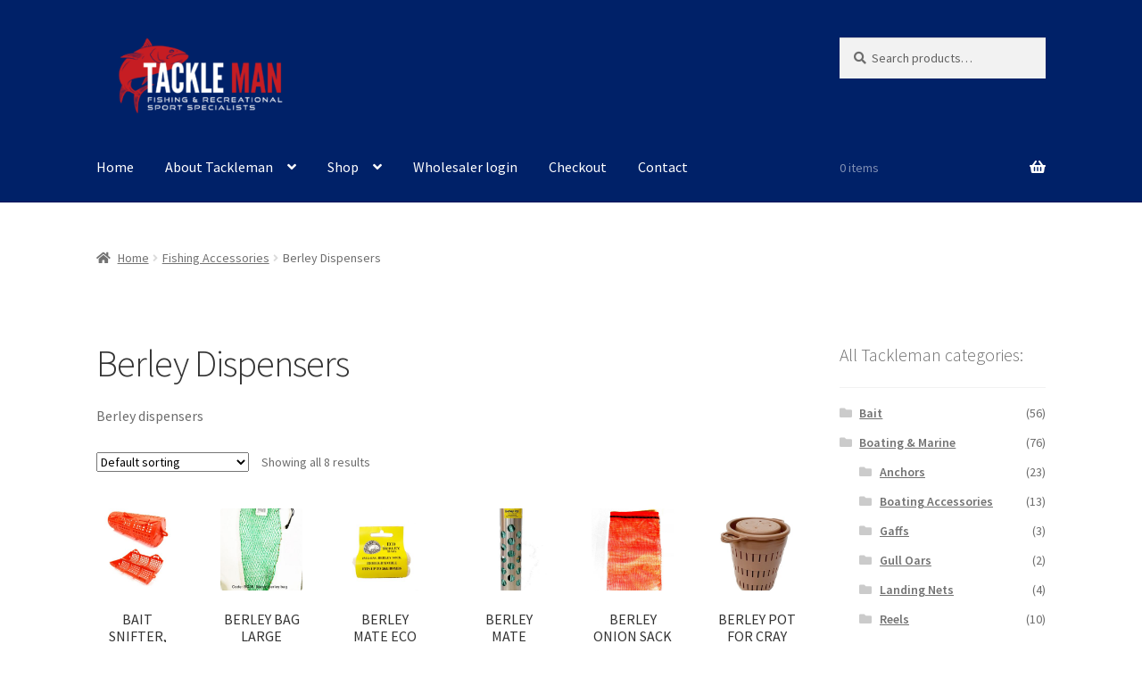

--- FILE ---
content_type: text/html; charset=UTF-8
request_url: https://tackleman.co.nz/product-category/fishing-accessories/berley-dispensers/
body_size: 14404
content:
<!doctype html>
<html lang="en-NZ">
<head>
<meta charset="UTF-8">
<meta name="viewport" content="width=device-width, initial-scale=1">
<link rel="profile" href="https://gmpg.org/xfn/11">
<link rel="pingback" href="https://tackleman.co.nz/xmlrpc.php">

<title>Berley Dispensers &#8211; Tackleman</title>
<meta name='robots' content='max-image-preview:large' />
<link rel='dns-prefetch' href='//stats.wp.com' />
<link rel='dns-prefetch' href='//fonts.googleapis.com' />
<link rel="alternate" type="application/rss+xml" title="Tackleman &raquo; Feed" href="https://tackleman.co.nz/feed/" />
<link rel="alternate" type="application/rss+xml" title="Tackleman &raquo; Comments Feed" href="https://tackleman.co.nz/comments/feed/" />
<link rel="alternate" type="application/rss+xml" title="Tackleman &raquo; Berley Dispensers Category Feed" href="https://tackleman.co.nz/product-category/fishing-accessories/berley-dispensers/feed/" />
<style>
img.wp-smiley,
img.emoji {
	display: inline !important;
	border: none !important;
	box-shadow: none !important;
	height: 1em !important;
	width: 1em !important;
	margin: 0 0.07em !important;
	vertical-align: -0.1em !important;
	background: none !important;
	padding: 0 !important;
}
</style>
	<link rel='stylesheet' id='wp-block-library-css' href='https://tackleman.co.nz/wp-includes/css/dist/block-library/style.min.css?ver=d268fd11d09279d022af0c3ccd0baa98' media='all' />
<style id='wp-block-library-theme-inline-css'>
.wp-block-audio figcaption{color:#555;font-size:13px;text-align:center}.is-dark-theme .wp-block-audio figcaption{color:hsla(0,0%,100%,.65)}.wp-block-audio{margin:0 0 1em}.wp-block-code{border:1px solid #ccc;border-radius:4px;font-family:Menlo,Consolas,monaco,monospace;padding:.8em 1em}.wp-block-embed figcaption{color:#555;font-size:13px;text-align:center}.is-dark-theme .wp-block-embed figcaption{color:hsla(0,0%,100%,.65)}.wp-block-embed{margin:0 0 1em}.blocks-gallery-caption{color:#555;font-size:13px;text-align:center}.is-dark-theme .blocks-gallery-caption{color:hsla(0,0%,100%,.65)}.wp-block-image figcaption{color:#555;font-size:13px;text-align:center}.is-dark-theme .wp-block-image figcaption{color:hsla(0,0%,100%,.65)}.wp-block-image{margin:0 0 1em}.wp-block-pullquote{border-bottom:4px solid;border-top:4px solid;color:currentColor;margin-bottom:1.75em}.wp-block-pullquote cite,.wp-block-pullquote footer,.wp-block-pullquote__citation{color:currentColor;font-size:.8125em;font-style:normal;text-transform:uppercase}.wp-block-quote{border-left:.25em solid;margin:0 0 1.75em;padding-left:1em}.wp-block-quote cite,.wp-block-quote footer{color:currentColor;font-size:.8125em;font-style:normal;position:relative}.wp-block-quote.has-text-align-right{border-left:none;border-right:.25em solid;padding-left:0;padding-right:1em}.wp-block-quote.has-text-align-center{border:none;padding-left:0}.wp-block-quote.is-large,.wp-block-quote.is-style-large,.wp-block-quote.is-style-plain{border:none}.wp-block-search .wp-block-search__label{font-weight:700}.wp-block-search__button{border:1px solid #ccc;padding:.375em .625em}:where(.wp-block-group.has-background){padding:1.25em 2.375em}.wp-block-separator.has-css-opacity{opacity:.4}.wp-block-separator{border:none;border-bottom:2px solid;margin-left:auto;margin-right:auto}.wp-block-separator.has-alpha-channel-opacity{opacity:1}.wp-block-separator:not(.is-style-wide):not(.is-style-dots){width:100px}.wp-block-separator.has-background:not(.is-style-dots){border-bottom:none;height:1px}.wp-block-separator.has-background:not(.is-style-wide):not(.is-style-dots){height:2px}.wp-block-table{margin:0 0 1em}.wp-block-table td,.wp-block-table th{word-break:normal}.wp-block-table figcaption{color:#555;font-size:13px;text-align:center}.is-dark-theme .wp-block-table figcaption{color:hsla(0,0%,100%,.65)}.wp-block-video figcaption{color:#555;font-size:13px;text-align:center}.is-dark-theme .wp-block-video figcaption{color:hsla(0,0%,100%,.65)}.wp-block-video{margin:0 0 1em}.wp-block-template-part.has-background{margin-bottom:0;margin-top:0;padding:1.25em 2.375em}
</style>
<link rel='stylesheet' id='wc-blocks-vendors-style-css' href='https://tackleman.co.nz/wp-content/plugins/woocommerce/packages/woocommerce-blocks/build/wc-blocks-vendors-style.css?ver=10.2.4' media='all' />
<link rel='stylesheet' id='wc-blocks-style-css' href='https://tackleman.co.nz/wp-content/plugins/woocommerce/packages/woocommerce-blocks/build/wc-blocks-style.css?ver=10.2.4' media='all' />
<link rel='stylesheet' id='storefront-gutenberg-blocks-css' href='https://tackleman.co.nz/wp-content/themes/storefront/assets/css/base/gutenberg-blocks.css?ver=4.4.1' media='all' />
<style id='storefront-gutenberg-blocks-inline-css'>

				.wp-block-button__link:not(.has-text-color) {
					color: #333333;
				}

				.wp-block-button__link:not(.has-text-color):hover,
				.wp-block-button__link:not(.has-text-color):focus,
				.wp-block-button__link:not(.has-text-color):active {
					color: #333333;
				}

				.wp-block-button__link:not(.has-background) {
					background-color: #eeeeee;
				}

				.wp-block-button__link:not(.has-background):hover,
				.wp-block-button__link:not(.has-background):focus,
				.wp-block-button__link:not(.has-background):active {
					border-color: #d5d5d5;
					background-color: #d5d5d5;
				}

				.wc-block-grid__products .wc-block-grid__product .wp-block-button__link {
					background-color: #eeeeee;
					border-color: #eeeeee;
					color: #333333;
				}

				.wp-block-quote footer,
				.wp-block-quote cite,
				.wp-block-quote__citation {
					color: #6d6d6d;
				}

				.wp-block-pullquote cite,
				.wp-block-pullquote footer,
				.wp-block-pullquote__citation {
					color: #6d6d6d;
				}

				.wp-block-image figcaption {
					color: #6d6d6d;
				}

				.wp-block-separator.is-style-dots::before {
					color: #333333;
				}

				.wp-block-file a.wp-block-file__button {
					color: #333333;
					background-color: #eeeeee;
					border-color: #eeeeee;
				}

				.wp-block-file a.wp-block-file__button:hover,
				.wp-block-file a.wp-block-file__button:focus,
				.wp-block-file a.wp-block-file__button:active {
					color: #333333;
					background-color: #d5d5d5;
				}

				.wp-block-code,
				.wp-block-preformatted pre {
					color: #6d6d6d;
				}

				.wp-block-table:not( .has-background ):not( .is-style-stripes ) tbody tr:nth-child(2n) td {
					background-color: #fdfdfd;
				}

				.wp-block-cover .wp-block-cover__inner-container h1:not(.has-text-color),
				.wp-block-cover .wp-block-cover__inner-container h2:not(.has-text-color),
				.wp-block-cover .wp-block-cover__inner-container h3:not(.has-text-color),
				.wp-block-cover .wp-block-cover__inner-container h4:not(.has-text-color),
				.wp-block-cover .wp-block-cover__inner-container h5:not(.has-text-color),
				.wp-block-cover .wp-block-cover__inner-container h6:not(.has-text-color) {
					color: #000000;
				}

				.wc-block-components-price-slider__range-input-progress,
				.rtl .wc-block-components-price-slider__range-input-progress {
					--range-color: #7f54b3;
				}

				/* Target only IE11 */
				@media all and (-ms-high-contrast: none), (-ms-high-contrast: active) {
					.wc-block-components-price-slider__range-input-progress {
						background: #7f54b3;
					}
				}

				.wc-block-components-button:not(.is-link) {
					background-color: #333333;
					color: #ffffff;
				}

				.wc-block-components-button:not(.is-link):hover,
				.wc-block-components-button:not(.is-link):focus,
				.wc-block-components-button:not(.is-link):active {
					background-color: #1a1a1a;
					color: #ffffff;
				}

				.wc-block-components-button:not(.is-link):disabled {
					background-color: #333333;
					color: #ffffff;
				}

				.wc-block-cart__submit-container {
					background-color: #ffffff;
				}

				.wc-block-cart__submit-container::before {
					color: rgba(220,220,220,0.5);
				}

				.wc-block-components-order-summary-item__quantity {
					background-color: #ffffff;
					border-color: #6d6d6d;
					box-shadow: 0 0 0 2px #ffffff;
					color: #6d6d6d;
				}
			
</style>
<link rel='stylesheet' id='classic-theme-styles-css' href='https://tackleman.co.nz/wp-includes/css/classic-themes.min.css?ver=d268fd11d09279d022af0c3ccd0baa98' media='all' />
<style id='global-styles-inline-css'>
body{--wp--preset--color--black: #000000;--wp--preset--color--cyan-bluish-gray: #abb8c3;--wp--preset--color--white: #ffffff;--wp--preset--color--pale-pink: #f78da7;--wp--preset--color--vivid-red: #cf2e2e;--wp--preset--color--luminous-vivid-orange: #ff6900;--wp--preset--color--luminous-vivid-amber: #fcb900;--wp--preset--color--light-green-cyan: #7bdcb5;--wp--preset--color--vivid-green-cyan: #00d084;--wp--preset--color--pale-cyan-blue: #8ed1fc;--wp--preset--color--vivid-cyan-blue: #0693e3;--wp--preset--color--vivid-purple: #9b51e0;--wp--preset--gradient--vivid-cyan-blue-to-vivid-purple: linear-gradient(135deg,rgba(6,147,227,1) 0%,rgb(155,81,224) 100%);--wp--preset--gradient--light-green-cyan-to-vivid-green-cyan: linear-gradient(135deg,rgb(122,220,180) 0%,rgb(0,208,130) 100%);--wp--preset--gradient--luminous-vivid-amber-to-luminous-vivid-orange: linear-gradient(135deg,rgba(252,185,0,1) 0%,rgba(255,105,0,1) 100%);--wp--preset--gradient--luminous-vivid-orange-to-vivid-red: linear-gradient(135deg,rgba(255,105,0,1) 0%,rgb(207,46,46) 100%);--wp--preset--gradient--very-light-gray-to-cyan-bluish-gray: linear-gradient(135deg,rgb(238,238,238) 0%,rgb(169,184,195) 100%);--wp--preset--gradient--cool-to-warm-spectrum: linear-gradient(135deg,rgb(74,234,220) 0%,rgb(151,120,209) 20%,rgb(207,42,186) 40%,rgb(238,44,130) 60%,rgb(251,105,98) 80%,rgb(254,248,76) 100%);--wp--preset--gradient--blush-light-purple: linear-gradient(135deg,rgb(255,206,236) 0%,rgb(152,150,240) 100%);--wp--preset--gradient--blush-bordeaux: linear-gradient(135deg,rgb(254,205,165) 0%,rgb(254,45,45) 50%,rgb(107,0,62) 100%);--wp--preset--gradient--luminous-dusk: linear-gradient(135deg,rgb(255,203,112) 0%,rgb(199,81,192) 50%,rgb(65,88,208) 100%);--wp--preset--gradient--pale-ocean: linear-gradient(135deg,rgb(255,245,203) 0%,rgb(182,227,212) 50%,rgb(51,167,181) 100%);--wp--preset--gradient--electric-grass: linear-gradient(135deg,rgb(202,248,128) 0%,rgb(113,206,126) 100%);--wp--preset--gradient--midnight: linear-gradient(135deg,rgb(2,3,129) 0%,rgb(40,116,252) 100%);--wp--preset--duotone--dark-grayscale: url('#wp-duotone-dark-grayscale');--wp--preset--duotone--grayscale: url('#wp-duotone-grayscale');--wp--preset--duotone--purple-yellow: url('#wp-duotone-purple-yellow');--wp--preset--duotone--blue-red: url('#wp-duotone-blue-red');--wp--preset--duotone--midnight: url('#wp-duotone-midnight');--wp--preset--duotone--magenta-yellow: url('#wp-duotone-magenta-yellow');--wp--preset--duotone--purple-green: url('#wp-duotone-purple-green');--wp--preset--duotone--blue-orange: url('#wp-duotone-blue-orange');--wp--preset--font-size--small: 14px;--wp--preset--font-size--medium: 23px;--wp--preset--font-size--large: 26px;--wp--preset--font-size--x-large: 42px;--wp--preset--font-size--normal: 16px;--wp--preset--font-size--huge: 37px;--wp--preset--spacing--20: 0.44rem;--wp--preset--spacing--30: 0.67rem;--wp--preset--spacing--40: 1rem;--wp--preset--spacing--50: 1.5rem;--wp--preset--spacing--60: 2.25rem;--wp--preset--spacing--70: 3.38rem;--wp--preset--spacing--80: 5.06rem;--wp--preset--shadow--natural: 6px 6px 9px rgba(0, 0, 0, 0.2);--wp--preset--shadow--deep: 12px 12px 50px rgba(0, 0, 0, 0.4);--wp--preset--shadow--sharp: 6px 6px 0px rgba(0, 0, 0, 0.2);--wp--preset--shadow--outlined: 6px 6px 0px -3px rgba(255, 255, 255, 1), 6px 6px rgba(0, 0, 0, 1);--wp--preset--shadow--crisp: 6px 6px 0px rgba(0, 0, 0, 1);}:where(.is-layout-flex){gap: 0.5em;}body .is-layout-flow > .alignleft{float: left;margin-inline-start: 0;margin-inline-end: 2em;}body .is-layout-flow > .alignright{float: right;margin-inline-start: 2em;margin-inline-end: 0;}body .is-layout-flow > .aligncenter{margin-left: auto !important;margin-right: auto !important;}body .is-layout-constrained > .alignleft{float: left;margin-inline-start: 0;margin-inline-end: 2em;}body .is-layout-constrained > .alignright{float: right;margin-inline-start: 2em;margin-inline-end: 0;}body .is-layout-constrained > .aligncenter{margin-left: auto !important;margin-right: auto !important;}body .is-layout-constrained > :where(:not(.alignleft):not(.alignright):not(.alignfull)){max-width: var(--wp--style--global--content-size);margin-left: auto !important;margin-right: auto !important;}body .is-layout-constrained > .alignwide{max-width: var(--wp--style--global--wide-size);}body .is-layout-flex{display: flex;}body .is-layout-flex{flex-wrap: wrap;align-items: center;}body .is-layout-flex > *{margin: 0;}:where(.wp-block-columns.is-layout-flex){gap: 2em;}.has-black-color{color: var(--wp--preset--color--black) !important;}.has-cyan-bluish-gray-color{color: var(--wp--preset--color--cyan-bluish-gray) !important;}.has-white-color{color: var(--wp--preset--color--white) !important;}.has-pale-pink-color{color: var(--wp--preset--color--pale-pink) !important;}.has-vivid-red-color{color: var(--wp--preset--color--vivid-red) !important;}.has-luminous-vivid-orange-color{color: var(--wp--preset--color--luminous-vivid-orange) !important;}.has-luminous-vivid-amber-color{color: var(--wp--preset--color--luminous-vivid-amber) !important;}.has-light-green-cyan-color{color: var(--wp--preset--color--light-green-cyan) !important;}.has-vivid-green-cyan-color{color: var(--wp--preset--color--vivid-green-cyan) !important;}.has-pale-cyan-blue-color{color: var(--wp--preset--color--pale-cyan-blue) !important;}.has-vivid-cyan-blue-color{color: var(--wp--preset--color--vivid-cyan-blue) !important;}.has-vivid-purple-color{color: var(--wp--preset--color--vivid-purple) !important;}.has-black-background-color{background-color: var(--wp--preset--color--black) !important;}.has-cyan-bluish-gray-background-color{background-color: var(--wp--preset--color--cyan-bluish-gray) !important;}.has-white-background-color{background-color: var(--wp--preset--color--white) !important;}.has-pale-pink-background-color{background-color: var(--wp--preset--color--pale-pink) !important;}.has-vivid-red-background-color{background-color: var(--wp--preset--color--vivid-red) !important;}.has-luminous-vivid-orange-background-color{background-color: var(--wp--preset--color--luminous-vivid-orange) !important;}.has-luminous-vivid-amber-background-color{background-color: var(--wp--preset--color--luminous-vivid-amber) !important;}.has-light-green-cyan-background-color{background-color: var(--wp--preset--color--light-green-cyan) !important;}.has-vivid-green-cyan-background-color{background-color: var(--wp--preset--color--vivid-green-cyan) !important;}.has-pale-cyan-blue-background-color{background-color: var(--wp--preset--color--pale-cyan-blue) !important;}.has-vivid-cyan-blue-background-color{background-color: var(--wp--preset--color--vivid-cyan-blue) !important;}.has-vivid-purple-background-color{background-color: var(--wp--preset--color--vivid-purple) !important;}.has-black-border-color{border-color: var(--wp--preset--color--black) !important;}.has-cyan-bluish-gray-border-color{border-color: var(--wp--preset--color--cyan-bluish-gray) !important;}.has-white-border-color{border-color: var(--wp--preset--color--white) !important;}.has-pale-pink-border-color{border-color: var(--wp--preset--color--pale-pink) !important;}.has-vivid-red-border-color{border-color: var(--wp--preset--color--vivid-red) !important;}.has-luminous-vivid-orange-border-color{border-color: var(--wp--preset--color--luminous-vivid-orange) !important;}.has-luminous-vivid-amber-border-color{border-color: var(--wp--preset--color--luminous-vivid-amber) !important;}.has-light-green-cyan-border-color{border-color: var(--wp--preset--color--light-green-cyan) !important;}.has-vivid-green-cyan-border-color{border-color: var(--wp--preset--color--vivid-green-cyan) !important;}.has-pale-cyan-blue-border-color{border-color: var(--wp--preset--color--pale-cyan-blue) !important;}.has-vivid-cyan-blue-border-color{border-color: var(--wp--preset--color--vivid-cyan-blue) !important;}.has-vivid-purple-border-color{border-color: var(--wp--preset--color--vivid-purple) !important;}.has-vivid-cyan-blue-to-vivid-purple-gradient-background{background: var(--wp--preset--gradient--vivid-cyan-blue-to-vivid-purple) !important;}.has-light-green-cyan-to-vivid-green-cyan-gradient-background{background: var(--wp--preset--gradient--light-green-cyan-to-vivid-green-cyan) !important;}.has-luminous-vivid-amber-to-luminous-vivid-orange-gradient-background{background: var(--wp--preset--gradient--luminous-vivid-amber-to-luminous-vivid-orange) !important;}.has-luminous-vivid-orange-to-vivid-red-gradient-background{background: var(--wp--preset--gradient--luminous-vivid-orange-to-vivid-red) !important;}.has-very-light-gray-to-cyan-bluish-gray-gradient-background{background: var(--wp--preset--gradient--very-light-gray-to-cyan-bluish-gray) !important;}.has-cool-to-warm-spectrum-gradient-background{background: var(--wp--preset--gradient--cool-to-warm-spectrum) !important;}.has-blush-light-purple-gradient-background{background: var(--wp--preset--gradient--blush-light-purple) !important;}.has-blush-bordeaux-gradient-background{background: var(--wp--preset--gradient--blush-bordeaux) !important;}.has-luminous-dusk-gradient-background{background: var(--wp--preset--gradient--luminous-dusk) !important;}.has-pale-ocean-gradient-background{background: var(--wp--preset--gradient--pale-ocean) !important;}.has-electric-grass-gradient-background{background: var(--wp--preset--gradient--electric-grass) !important;}.has-midnight-gradient-background{background: var(--wp--preset--gradient--midnight) !important;}.has-small-font-size{font-size: var(--wp--preset--font-size--small) !important;}.has-medium-font-size{font-size: var(--wp--preset--font-size--medium) !important;}.has-large-font-size{font-size: var(--wp--preset--font-size--large) !important;}.has-x-large-font-size{font-size: var(--wp--preset--font-size--x-large) !important;}
.wp-block-navigation a:where(:not(.wp-element-button)){color: inherit;}
:where(.wp-block-columns.is-layout-flex){gap: 2em;}
.wp-block-pullquote{font-size: 1.5em;line-height: 1.6;}
</style>
<link rel='stylesheet' id='pop_up-css' href='https://tackleman.co.nz/wp-content/plugins/hide-price-until-login/assets/css/pop_up.css?ver=d268fd11d09279d022af0c3ccd0baa98' media='all' />
<style id='woocommerce-inline-inline-css'>
.woocommerce form .form-row .required { visibility: visible; }
</style>
<link rel='stylesheet' id='storefront-style-css' href='https://tackleman.co.nz/wp-content/themes/storefront/style.css?ver=4.4.1' media='all' />
<style id='storefront-style-inline-css'>

			.main-navigation ul li a,
			.site-title a,
			ul.menu li a,
			.site-branding h1 a,
			button.menu-toggle,
			button.menu-toggle:hover,
			.handheld-navigation .dropdown-toggle {
				color: #ffffff;
			}

			button.menu-toggle,
			button.menu-toggle:hover {
				border-color: #ffffff;
			}

			.main-navigation ul li a:hover,
			.main-navigation ul li:hover > a,
			.site-title a:hover,
			.site-header ul.menu li.current-menu-item > a {
				color: #ffffff;
			}

			table:not( .has-background ) th {
				background-color: #f8f8f8;
			}

			table:not( .has-background ) tbody td {
				background-color: #fdfdfd;
			}

			table:not( .has-background ) tbody tr:nth-child(2n) td,
			fieldset,
			fieldset legend {
				background-color: #fbfbfb;
			}

			.site-header,
			.secondary-navigation ul ul,
			.main-navigation ul.menu > li.menu-item-has-children:after,
			.secondary-navigation ul.menu ul,
			.storefront-handheld-footer-bar,
			.storefront-handheld-footer-bar ul li > a,
			.storefront-handheld-footer-bar ul li.search .site-search,
			button.menu-toggle,
			button.menu-toggle:hover {
				background-color: #002168;
			}

			p.site-description,
			.site-header,
			.storefront-handheld-footer-bar {
				color: #ffffff;
			}

			button.menu-toggle:after,
			button.menu-toggle:before,
			button.menu-toggle span:before {
				background-color: #ffffff;
			}

			h1, h2, h3, h4, h5, h6, .wc-block-grid__product-title {
				color: #333333;
			}

			.widget h1 {
				border-bottom-color: #333333;
			}

			body,
			.secondary-navigation a {
				color: #6d6d6d;
			}

			.widget-area .widget a,
			.hentry .entry-header .posted-on a,
			.hentry .entry-header .post-author a,
			.hentry .entry-header .post-comments a,
			.hentry .entry-header .byline a {
				color: #727272;
			}

			a {
				color: #7f54b3;
			}

			a:focus,
			button:focus,
			.button.alt:focus,
			input:focus,
			textarea:focus,
			input[type="button"]:focus,
			input[type="reset"]:focus,
			input[type="submit"]:focus,
			input[type="email"]:focus,
			input[type="tel"]:focus,
			input[type="url"]:focus,
			input[type="password"]:focus,
			input[type="search"]:focus {
				outline-color: #7f54b3;
			}

			button, input[type="button"], input[type="reset"], input[type="submit"], .button, .widget a.button {
				background-color: #eeeeee;
				border-color: #eeeeee;
				color: #333333;
			}

			button:hover, input[type="button"]:hover, input[type="reset"]:hover, input[type="submit"]:hover, .button:hover, .widget a.button:hover {
				background-color: #d5d5d5;
				border-color: #d5d5d5;
				color: #333333;
			}

			button.alt, input[type="button"].alt, input[type="reset"].alt, input[type="submit"].alt, .button.alt, .widget-area .widget a.button.alt {
				background-color: #333333;
				border-color: #333333;
				color: #ffffff;
			}

			button.alt:hover, input[type="button"].alt:hover, input[type="reset"].alt:hover, input[type="submit"].alt:hover, .button.alt:hover, .widget-area .widget a.button.alt:hover {
				background-color: #1a1a1a;
				border-color: #1a1a1a;
				color: #ffffff;
			}

			.pagination .page-numbers li .page-numbers.current {
				background-color: #e6e6e6;
				color: #636363;
			}

			#comments .comment-list .comment-content .comment-text {
				background-color: #f8f8f8;
			}

			.site-footer {
				background-color: #8e8e8e;
				color: #ffffff;
			}

			.site-footer a:not(.button):not(.components-button) {
				color: #ffffff;
			}

			.site-footer .storefront-handheld-footer-bar a:not(.button):not(.components-button) {
				color: #ffffff;
			}

			.site-footer h1, .site-footer h2, .site-footer h3, .site-footer h4, .site-footer h5, .site-footer h6, .site-footer .widget .widget-title, .site-footer .widget .widgettitle {
				color: #ffffff;
			}

			.page-template-template-homepage.has-post-thumbnail .type-page.has-post-thumbnail .entry-title {
				color: #000000;
			}

			.page-template-template-homepage.has-post-thumbnail .type-page.has-post-thumbnail .entry-content {
				color: #000000;
			}

			@media screen and ( min-width: 768px ) {
				.secondary-navigation ul.menu a:hover {
					color: #ffffff;
				}

				.secondary-navigation ul.menu a {
					color: #ffffff;
				}

				.main-navigation ul.menu ul.sub-menu,
				.main-navigation ul.nav-menu ul.children {
					background-color: #001259;
				}

				.site-header {
					border-bottom-color: #001259;
				}
			}
</style>
<link rel='stylesheet' id='storefront-icons-css' href='https://tackleman.co.nz/wp-content/themes/storefront/assets/css/base/icons.css?ver=4.4.1' media='all' />
<link rel='stylesheet' id='storefront-fonts-css' href='https://fonts.googleapis.com/css?family=Source+Sans+Pro%3A400%2C300%2C300italic%2C400italic%2C600%2C700%2C900&#038;subset=latin%2Clatin-ext&#038;ver=4.4.1' media='all' />
<link rel='stylesheet' id='storefront-woocommerce-style-css' href='https://tackleman.co.nz/wp-content/themes/storefront/assets/css/woocommerce/woocommerce.css?ver=4.4.1' media='all' />
<style id='storefront-woocommerce-style-inline-css'>
@font-face {
				font-family: star;
				src: url(https://tackleman.co.nz/wp-content/plugins/woocommerce/assets/fonts/star.eot);
				src:
					url(https://tackleman.co.nz/wp-content/plugins/woocommerce/assets/fonts/star.eot?#iefix) format("embedded-opentype"),
					url(https://tackleman.co.nz/wp-content/plugins/woocommerce/assets/fonts/star.woff) format("woff"),
					url(https://tackleman.co.nz/wp-content/plugins/woocommerce/assets/fonts/star.ttf) format("truetype"),
					url(https://tackleman.co.nz/wp-content/plugins/woocommerce/assets/fonts/star.svg#star) format("svg");
				font-weight: 400;
				font-style: normal;
			}
			@font-face {
				font-family: WooCommerce;
				src: url(https://tackleman.co.nz/wp-content/plugins/woocommerce/assets/fonts/WooCommerce.eot);
				src:
					url(https://tackleman.co.nz/wp-content/plugins/woocommerce/assets/fonts/WooCommerce.eot?#iefix) format("embedded-opentype"),
					url(https://tackleman.co.nz/wp-content/plugins/woocommerce/assets/fonts/WooCommerce.woff) format("woff"),
					url(https://tackleman.co.nz/wp-content/plugins/woocommerce/assets/fonts/WooCommerce.ttf) format("truetype"),
					url(https://tackleman.co.nz/wp-content/plugins/woocommerce/assets/fonts/WooCommerce.svg#WooCommerce) format("svg");
				font-weight: 400;
				font-style: normal;
			}

			a.cart-contents,
			.site-header-cart .widget_shopping_cart a {
				color: #ffffff;
			}

			a.cart-contents:hover,
			.site-header-cart .widget_shopping_cart a:hover,
			.site-header-cart:hover > li > a {
				color: #ffffff;
			}

			table.cart td.product-remove,
			table.cart td.actions {
				border-top-color: #ffffff;
			}

			.storefront-handheld-footer-bar ul li.cart .count {
				background-color: #ffffff;
				color: #002168;
				border-color: #002168;
			}

			.woocommerce-tabs ul.tabs li.active a,
			ul.products li.product .price,
			.onsale,
			.wc-block-grid__product-onsale,
			.widget_search form:before,
			.widget_product_search form:before {
				color: #6d6d6d;
			}

			.woocommerce-breadcrumb a,
			a.woocommerce-review-link,
			.product_meta a {
				color: #727272;
			}

			.wc-block-grid__product-onsale,
			.onsale {
				border-color: #6d6d6d;
			}

			.star-rating span:before,
			.quantity .plus, .quantity .minus,
			p.stars a:hover:after,
			p.stars a:after,
			.star-rating span:before,
			#payment .payment_methods li input[type=radio]:first-child:checked+label:before {
				color: #7f54b3;
			}

			.widget_price_filter .ui-slider .ui-slider-range,
			.widget_price_filter .ui-slider .ui-slider-handle {
				background-color: #7f54b3;
			}

			.order_details {
				background-color: #f8f8f8;
			}

			.order_details > li {
				border-bottom: 1px dotted #e3e3e3;
			}

			.order_details:before,
			.order_details:after {
				background: -webkit-linear-gradient(transparent 0,transparent 0),-webkit-linear-gradient(135deg,#f8f8f8 33.33%,transparent 33.33%),-webkit-linear-gradient(45deg,#f8f8f8 33.33%,transparent 33.33%)
			}

			#order_review {
				background-color: #ffffff;
			}

			#payment .payment_methods > li .payment_box,
			#payment .place-order {
				background-color: #fafafa;
			}

			#payment .payment_methods > li:not(.woocommerce-notice) {
				background-color: #f5f5f5;
			}

			#payment .payment_methods > li:not(.woocommerce-notice):hover {
				background-color: #f0f0f0;
			}

			.woocommerce-pagination .page-numbers li .page-numbers.current {
				background-color: #e6e6e6;
				color: #636363;
			}

			.wc-block-grid__product-onsale,
			.onsale,
			.woocommerce-pagination .page-numbers li .page-numbers:not(.current) {
				color: #6d6d6d;
			}

			p.stars a:before,
			p.stars a:hover~a:before,
			p.stars.selected a.active~a:before {
				color: #6d6d6d;
			}

			p.stars.selected a.active:before,
			p.stars:hover a:before,
			p.stars.selected a:not(.active):before,
			p.stars.selected a.active:before {
				color: #7f54b3;
			}

			.single-product div.product .woocommerce-product-gallery .woocommerce-product-gallery__trigger {
				background-color: #eeeeee;
				color: #333333;
			}

			.single-product div.product .woocommerce-product-gallery .woocommerce-product-gallery__trigger:hover {
				background-color: #d5d5d5;
				border-color: #d5d5d5;
				color: #333333;
			}

			.button.added_to_cart:focus,
			.button.wc-forward:focus {
				outline-color: #7f54b3;
			}

			.added_to_cart,
			.site-header-cart .widget_shopping_cart a.button,
			.wc-block-grid__products .wc-block-grid__product .wp-block-button__link {
				background-color: #eeeeee;
				border-color: #eeeeee;
				color: #333333;
			}

			.added_to_cart:hover,
			.site-header-cart .widget_shopping_cart a.button:hover,
			.wc-block-grid__products .wc-block-grid__product .wp-block-button__link:hover {
				background-color: #d5d5d5;
				border-color: #d5d5d5;
				color: #333333;
			}

			.added_to_cart.alt, .added_to_cart, .widget a.button.checkout {
				background-color: #333333;
				border-color: #333333;
				color: #ffffff;
			}

			.added_to_cart.alt:hover, .added_to_cart:hover, .widget a.button.checkout:hover {
				background-color: #1a1a1a;
				border-color: #1a1a1a;
				color: #ffffff;
			}

			.button.loading {
				color: #eeeeee;
			}

			.button.loading:hover {
				background-color: #eeeeee;
			}

			.button.loading:after {
				color: #333333;
			}

			@media screen and ( min-width: 768px ) {
				.site-header-cart .widget_shopping_cart,
				.site-header .product_list_widget li .quantity {
					color: #ffffff;
				}

				.site-header-cart .widget_shopping_cart .buttons,
				.site-header-cart .widget_shopping_cart .total {
					background-color: #00175e;
				}

				.site-header-cart .widget_shopping_cart {
					background-color: #001259;
				}
			}
				.storefront-product-pagination a {
					color: #6d6d6d;
					background-color: #ffffff;
				}
				.storefront-sticky-add-to-cart {
					color: #6d6d6d;
					background-color: #ffffff;
				}

				.storefront-sticky-add-to-cart a:not(.button) {
					color: #ffffff;
				}
</style>
<style id='rocket-lazyload-inline-css'>
.rll-youtube-player{position:relative;padding-bottom:56.23%;height:0;overflow:hidden;max-width:100%;}.rll-youtube-player:focus-within{outline: 2px solid currentColor;outline-offset: 5px;}.rll-youtube-player iframe{position:absolute;top:0;left:0;width:100%;height:100%;z-index:100;background:0 0}.rll-youtube-player img{bottom:0;display:block;left:0;margin:auto;max-width:100%;width:100%;position:absolute;right:0;top:0;border:none;height:auto;-webkit-transition:.4s all;-moz-transition:.4s all;transition:.4s all}.rll-youtube-player img:hover{-webkit-filter:brightness(75%)}.rll-youtube-player .play{height:100%;width:100%;left:0;top:0;position:absolute;background:url(https://tackleman.co.nz/wp-content/plugins/wp-rocket/assets/img/youtube.png) no-repeat center;background-color: transparent !important;cursor:pointer;border:none;}.wp-embed-responsive .wp-has-aspect-ratio .rll-youtube-player{position:absolute;padding-bottom:0;width:100%;height:100%;top:0;bottom:0;left:0;right:0}
</style>
<script src='https://tackleman.co.nz/wp-includes/js/dist/vendor/wp-polyfill-inert.min.js?ver=3.1.2' id='wp-polyfill-inert-js'></script>
<script src='https://tackleman.co.nz/wp-includes/js/dist/vendor/regenerator-runtime.min.js?ver=0.13.11' id='regenerator-runtime-js'></script>
<script src='https://tackleman.co.nz/wp-includes/js/dist/vendor/wp-polyfill.min.js?ver=3.15.0' id='wp-polyfill-js'></script>
<script src='https://tackleman.co.nz/wp-includes/js/dist/hooks.min.js?ver=4169d3cf8e8d95a3d6d5' id='wp-hooks-js'></script>
<script src='https://stats.wp.com/w.js?ver=202604' id='woo-tracks-js'></script>
<script src='https://tackleman.co.nz/wp-includes/js/jquery/jquery.min.js?ver=3.6.4' id='jquery-core-js'></script>
<script src='https://tackleman.co.nz/wp-includes/js/jquery/jquery-migrate.min.js?ver=3.4.0' id='jquery-migrate-js'></script>
<link rel="https://api.w.org/" href="https://tackleman.co.nz/wp-json/" /><link rel="alternate" type="application/json" href="https://tackleman.co.nz/wp-json/wp/v2/product_cat/32" /><link rel="EditURI" type="application/rsd+xml" title="RSD" href="https://tackleman.co.nz/xmlrpc.php?rsd" />
	<noscript><style>.woocommerce-product-gallery{ opacity: 1 !important; }</style></noscript>
			<style id="wp-custom-css">
			.site-branding .logo  {
	width: 400px;
}		</style>
		<noscript><style id="rocket-lazyload-nojs-css">.rll-youtube-player, [data-lazy-src]{display:none !important;}</style></noscript></head>

<body data-rsssl=1 class="archive tax-product_cat term-berley-dispensers term-32 wp-custom-logo wp-embed-responsive theme-storefront woocommerce woocommerce-page woocommerce-no-js storefront-align-wide right-sidebar woocommerce-active">

<svg xmlns="http://www.w3.org/2000/svg" viewBox="0 0 0 0" width="0" height="0" focusable="false" role="none" style="visibility: hidden; position: absolute; left: -9999px; overflow: hidden;" ><defs><filter id="wp-duotone-dark-grayscale"><feColorMatrix color-interpolation-filters="sRGB" type="matrix" values=" .299 .587 .114 0 0 .299 .587 .114 0 0 .299 .587 .114 0 0 .299 .587 .114 0 0 " /><feComponentTransfer color-interpolation-filters="sRGB" ><feFuncR type="table" tableValues="0 0.49803921568627" /><feFuncG type="table" tableValues="0 0.49803921568627" /><feFuncB type="table" tableValues="0 0.49803921568627" /><feFuncA type="table" tableValues="1 1" /></feComponentTransfer><feComposite in2="SourceGraphic" operator="in" /></filter></defs></svg><svg xmlns="http://www.w3.org/2000/svg" viewBox="0 0 0 0" width="0" height="0" focusable="false" role="none" style="visibility: hidden; position: absolute; left: -9999px; overflow: hidden;" ><defs><filter id="wp-duotone-grayscale"><feColorMatrix color-interpolation-filters="sRGB" type="matrix" values=" .299 .587 .114 0 0 .299 .587 .114 0 0 .299 .587 .114 0 0 .299 .587 .114 0 0 " /><feComponentTransfer color-interpolation-filters="sRGB" ><feFuncR type="table" tableValues="0 1" /><feFuncG type="table" tableValues="0 1" /><feFuncB type="table" tableValues="0 1" /><feFuncA type="table" tableValues="1 1" /></feComponentTransfer><feComposite in2="SourceGraphic" operator="in" /></filter></defs></svg><svg xmlns="http://www.w3.org/2000/svg" viewBox="0 0 0 0" width="0" height="0" focusable="false" role="none" style="visibility: hidden; position: absolute; left: -9999px; overflow: hidden;" ><defs><filter id="wp-duotone-purple-yellow"><feColorMatrix color-interpolation-filters="sRGB" type="matrix" values=" .299 .587 .114 0 0 .299 .587 .114 0 0 .299 .587 .114 0 0 .299 .587 .114 0 0 " /><feComponentTransfer color-interpolation-filters="sRGB" ><feFuncR type="table" tableValues="0.54901960784314 0.98823529411765" /><feFuncG type="table" tableValues="0 1" /><feFuncB type="table" tableValues="0.71764705882353 0.25490196078431" /><feFuncA type="table" tableValues="1 1" /></feComponentTransfer><feComposite in2="SourceGraphic" operator="in" /></filter></defs></svg><svg xmlns="http://www.w3.org/2000/svg" viewBox="0 0 0 0" width="0" height="0" focusable="false" role="none" style="visibility: hidden; position: absolute; left: -9999px; overflow: hidden;" ><defs><filter id="wp-duotone-blue-red"><feColorMatrix color-interpolation-filters="sRGB" type="matrix" values=" .299 .587 .114 0 0 .299 .587 .114 0 0 .299 .587 .114 0 0 .299 .587 .114 0 0 " /><feComponentTransfer color-interpolation-filters="sRGB" ><feFuncR type="table" tableValues="0 1" /><feFuncG type="table" tableValues="0 0.27843137254902" /><feFuncB type="table" tableValues="0.5921568627451 0.27843137254902" /><feFuncA type="table" tableValues="1 1" /></feComponentTransfer><feComposite in2="SourceGraphic" operator="in" /></filter></defs></svg><svg xmlns="http://www.w3.org/2000/svg" viewBox="0 0 0 0" width="0" height="0" focusable="false" role="none" style="visibility: hidden; position: absolute; left: -9999px; overflow: hidden;" ><defs><filter id="wp-duotone-midnight"><feColorMatrix color-interpolation-filters="sRGB" type="matrix" values=" .299 .587 .114 0 0 .299 .587 .114 0 0 .299 .587 .114 0 0 .299 .587 .114 0 0 " /><feComponentTransfer color-interpolation-filters="sRGB" ><feFuncR type="table" tableValues="0 0" /><feFuncG type="table" tableValues="0 0.64705882352941" /><feFuncB type="table" tableValues="0 1" /><feFuncA type="table" tableValues="1 1" /></feComponentTransfer><feComposite in2="SourceGraphic" operator="in" /></filter></defs></svg><svg xmlns="http://www.w3.org/2000/svg" viewBox="0 0 0 0" width="0" height="0" focusable="false" role="none" style="visibility: hidden; position: absolute; left: -9999px; overflow: hidden;" ><defs><filter id="wp-duotone-magenta-yellow"><feColorMatrix color-interpolation-filters="sRGB" type="matrix" values=" .299 .587 .114 0 0 .299 .587 .114 0 0 .299 .587 .114 0 0 .299 .587 .114 0 0 " /><feComponentTransfer color-interpolation-filters="sRGB" ><feFuncR type="table" tableValues="0.78039215686275 1" /><feFuncG type="table" tableValues="0 0.94901960784314" /><feFuncB type="table" tableValues="0.35294117647059 0.47058823529412" /><feFuncA type="table" tableValues="1 1" /></feComponentTransfer><feComposite in2="SourceGraphic" operator="in" /></filter></defs></svg><svg xmlns="http://www.w3.org/2000/svg" viewBox="0 0 0 0" width="0" height="0" focusable="false" role="none" style="visibility: hidden; position: absolute; left: -9999px; overflow: hidden;" ><defs><filter id="wp-duotone-purple-green"><feColorMatrix color-interpolation-filters="sRGB" type="matrix" values=" .299 .587 .114 0 0 .299 .587 .114 0 0 .299 .587 .114 0 0 .299 .587 .114 0 0 " /><feComponentTransfer color-interpolation-filters="sRGB" ><feFuncR type="table" tableValues="0.65098039215686 0.40392156862745" /><feFuncG type="table" tableValues="0 1" /><feFuncB type="table" tableValues="0.44705882352941 0.4" /><feFuncA type="table" tableValues="1 1" /></feComponentTransfer><feComposite in2="SourceGraphic" operator="in" /></filter></defs></svg><svg xmlns="http://www.w3.org/2000/svg" viewBox="0 0 0 0" width="0" height="0" focusable="false" role="none" style="visibility: hidden; position: absolute; left: -9999px; overflow: hidden;" ><defs><filter id="wp-duotone-blue-orange"><feColorMatrix color-interpolation-filters="sRGB" type="matrix" values=" .299 .587 .114 0 0 .299 .587 .114 0 0 .299 .587 .114 0 0 .299 .587 .114 0 0 " /><feComponentTransfer color-interpolation-filters="sRGB" ><feFuncR type="table" tableValues="0.098039215686275 1" /><feFuncG type="table" tableValues="0 0.66274509803922" /><feFuncB type="table" tableValues="0.84705882352941 0.41960784313725" /><feFuncA type="table" tableValues="1 1" /></feComponentTransfer><feComposite in2="SourceGraphic" operator="in" /></filter></defs></svg>

<div id="page" class="hfeed site">
	
	<header id="masthead" class="site-header" role="banner" style="">

		<div class="col-full">		<a class="skip-link screen-reader-text" href="#site-navigation">Skip to navigation</a>
		<a class="skip-link screen-reader-text" href="#content">Skip to content</a>
				<div class="site-branding">
			<a href="https://tackleman.co.nz/" class="custom-logo-link" rel="home"><img width="298" height="110" src="data:image/svg+xml,%3Csvg%20xmlns='http://www.w3.org/2000/svg'%20viewBox='0%200%20298%20110'%3E%3C/svg%3E" class="custom-logo" alt="Tackleman" decoding="async" data-lazy-src="https://tackleman.co.nz/wp-content/uploads/2018/11/cropped-Tackleman_logo_byline_reverse.png" /><noscript><img width="298" height="110" src="https://tackleman.co.nz/wp-content/uploads/2018/11/cropped-Tackleman_logo_byline_reverse.png" class="custom-logo" alt="Tackleman" decoding="async" /></noscript></a>		</div>
					<div class="site-search">
				<div class="widget woocommerce widget_product_search"><form role="search" method="get" class="woocommerce-product-search" action="https://tackleman.co.nz/">
	<label class="screen-reader-text" for="woocommerce-product-search-field-0">Search for:</label>
	<input type="search" id="woocommerce-product-search-field-0" class="search-field" placeholder="Search products&hellip;" value="" name="s" />
	<button type="submit" value="Search" class="">Search</button>
	<input type="hidden" name="post_type" value="product" />
</form>
</div>			</div>
			</div><div class="storefront-primary-navigation"><div class="col-full">		<nav id="site-navigation" class="main-navigation" role="navigation" aria-label="Primary Navigation">
		<button id="site-navigation-menu-toggle" class="menu-toggle" aria-controls="site-navigation" aria-expanded="false"><span>Menu</span></button>
			<div class="primary-navigation"><ul id="menu-main-menu" class="menu"><li id="menu-item-4172" class="menu-item menu-item-type-custom menu-item-object-custom menu-item-4172"><a href="/">Home</a></li>
<li id="menu-item-4168" class="menu-item menu-item-type-post_type menu-item-object-page menu-item-has-children menu-item-4168"><a href="https://tackleman.co.nz/about-us/">About Tackleman</a>
<ul class="sub-menu">
	<li id="menu-item-4968" class="menu-item menu-item-type-post_type menu-item-object-page menu-item-4968"><a href="https://tackleman.co.nz/find-a-retailer/">Find a retailer</a></li>
</ul>
</li>
<li id="menu-item-4171" class="menu-item menu-item-type-post_type menu-item-object-page menu-item-home menu-item-has-children menu-item-4171"><a href="https://tackleman.co.nz/">Shop</a>
<ul class="sub-menu">
	<li id="menu-item-4466" class="menu-item menu-item-type-post_type menu-item-object-page menu-item-home menu-item-4466"><a href="https://tackleman.co.nz/">All (60 categories)</a></li>
	<li id="menu-item-4986" class="menu-item menu-item-type-taxonomy menu-item-object-product_cat current-product_cat-ancestor menu-item-4986"><a href="https://tackleman.co.nz/product-category/fishing-accessories/">Fishing Accessories</a></li>
	<li id="menu-item-4987" class="menu-item menu-item-type-taxonomy menu-item-object-product_cat menu-item-4987"><a href="https://tackleman.co.nz/product-category/fishing-line/">Fishing Line</a></li>
	<li id="menu-item-4988" class="menu-item menu-item-type-taxonomy menu-item-object-product_cat menu-item-4988"><a href="https://tackleman.co.nz/product-category/diving/">Diving</a></li>
	<li id="menu-item-4989" class="menu-item menu-item-type-taxonomy menu-item-object-product_cat menu-item-4989"><a href="https://tackleman.co.nz/product-category/boating-marine/">Boating &amp; Marine</a></li>
	<li id="menu-item-4990" class="menu-item menu-item-type-taxonomy menu-item-object-product_cat menu-item-4990"><a href="https://tackleman.co.nz/product-category/rigs/">Rigs</a></li>
	<li id="menu-item-4991" class="menu-item menu-item-type-taxonomy menu-item-object-product_cat menu-item-4991"><a href="https://tackleman.co.nz/product-category/sinkers/">Sinkers</a></li>
	<li id="menu-item-4992" class="menu-item menu-item-type-taxonomy menu-item-object-product_cat menu-item-4992"><a href="https://tackleman.co.nz/product-category/terminal-tackle/">Terminal Tackle</a></li>
	<li id="menu-item-4993" class="menu-item menu-item-type-taxonomy menu-item-object-product_cat menu-item-4993"><a href="https://tackleman.co.nz/product-category/bait/">Bait</a></li>
</ul>
</li>
<li id="menu-item-9647" class="menu-item menu-item-type-custom menu-item-object-custom menu-item-9647"><a href="https://tackleman.store.unleashedsoftware.com/login">Wholesaler login</a></li>
<li id="menu-item-4170" class="menu-item menu-item-type-post_type menu-item-object-page menu-item-4170"><a href="https://tackleman.co.nz/checkout/">Checkout</a></li>
<li id="menu-item-4167" class="menu-item menu-item-type-post_type menu-item-object-page menu-item-4167"><a href="https://tackleman.co.nz/contact/">Contact</a></li>
</ul></div><div class="handheld-navigation"><ul id="menu-main-menu-1" class="menu"><li class="menu-item menu-item-type-custom menu-item-object-custom menu-item-4172"><a href="/">Home</a></li>
<li class="menu-item menu-item-type-post_type menu-item-object-page menu-item-has-children menu-item-4168"><a href="https://tackleman.co.nz/about-us/">About Tackleman</a>
<ul class="sub-menu">
	<li class="menu-item menu-item-type-post_type menu-item-object-page menu-item-4968"><a href="https://tackleman.co.nz/find-a-retailer/">Find a retailer</a></li>
</ul>
</li>
<li class="menu-item menu-item-type-post_type menu-item-object-page menu-item-home menu-item-has-children menu-item-4171"><a href="https://tackleman.co.nz/">Shop</a>
<ul class="sub-menu">
	<li class="menu-item menu-item-type-post_type menu-item-object-page menu-item-home menu-item-4466"><a href="https://tackleman.co.nz/">All (60 categories)</a></li>
	<li class="menu-item menu-item-type-taxonomy menu-item-object-product_cat current-product_cat-ancestor menu-item-4986"><a href="https://tackleman.co.nz/product-category/fishing-accessories/">Fishing Accessories</a></li>
	<li class="menu-item menu-item-type-taxonomy menu-item-object-product_cat menu-item-4987"><a href="https://tackleman.co.nz/product-category/fishing-line/">Fishing Line</a></li>
	<li class="menu-item menu-item-type-taxonomy menu-item-object-product_cat menu-item-4988"><a href="https://tackleman.co.nz/product-category/diving/">Diving</a></li>
	<li class="menu-item menu-item-type-taxonomy menu-item-object-product_cat menu-item-4989"><a href="https://tackleman.co.nz/product-category/boating-marine/">Boating &amp; Marine</a></li>
	<li class="menu-item menu-item-type-taxonomy menu-item-object-product_cat menu-item-4990"><a href="https://tackleman.co.nz/product-category/rigs/">Rigs</a></li>
	<li class="menu-item menu-item-type-taxonomy menu-item-object-product_cat menu-item-4991"><a href="https://tackleman.co.nz/product-category/sinkers/">Sinkers</a></li>
	<li class="menu-item menu-item-type-taxonomy menu-item-object-product_cat menu-item-4992"><a href="https://tackleman.co.nz/product-category/terminal-tackle/">Terminal Tackle</a></li>
	<li class="menu-item menu-item-type-taxonomy menu-item-object-product_cat menu-item-4993"><a href="https://tackleman.co.nz/product-category/bait/">Bait</a></li>
</ul>
</li>
<li class="menu-item menu-item-type-custom menu-item-object-custom menu-item-9647"><a href="https://tackleman.store.unleashedsoftware.com/login">Wholesaler login</a></li>
<li class="menu-item menu-item-type-post_type menu-item-object-page menu-item-4170"><a href="https://tackleman.co.nz/checkout/">Checkout</a></li>
<li class="menu-item menu-item-type-post_type menu-item-object-page menu-item-4167"><a href="https://tackleman.co.nz/contact/">Contact</a></li>
</ul></div>		</nav><!-- #site-navigation -->
				<ul id="site-header-cart" class="site-header-cart menu">
			<li class="">
							<a class="cart-contents" href="https://tackleman.co.nz/cart/" title="View your shopping cart">
								 <span class="count">0 items</span>
			</a>
					</li>
			<li>
				<div class="widget woocommerce widget_shopping_cart"><div class="widget_shopping_cart_content"></div></div>			</li>
		</ul>
			</div></div>
	</header><!-- #masthead -->

			<div class="header-widget-region" role="complementary">
			<div class="col-full">
				<div id="text-2" class="widget widget_text">			<div class="textwidget"></div>
		</div>			</div>
		</div>
			<div class="storefront-breadcrumb"><div class="col-full"><nav class="woocommerce-breadcrumb" aria-label="breadcrumbs"><a href="https://tackleman.co.nz">Home</a><span class="breadcrumb-separator"> / </span><a href="https://tackleman.co.nz/product-category/fishing-accessories/">Fishing Accessories</a><span class="breadcrumb-separator"> / </span>Berley Dispensers</nav></div></div>
	<div id="content" class="site-content" tabindex="-1">
		<div class="col-full">

		<div class="woocommerce"></div>		<div id="primary" class="content-area">
			<main id="main" class="site-main" role="main">
		<header class="woocommerce-products-header">
			<h1 class="woocommerce-products-header__title page-title">Berley Dispensers</h1>
	
	<div class="term-description"><p>Berley dispensers</p>
</div></header>
<div class="storefront-sorting"><div class="woocommerce-notices-wrapper"></div><form class="woocommerce-ordering" method="get">
	<select name="orderby" class="orderby" aria-label="Shop order">
					<option value="menu_order"  selected='selected'>Default sorting</option>
					<option value="popularity" >Sort by popularity</option>
					<option value="date" >Sort by latest</option>
					<option value="price" >Sort by price: low to high</option>
					<option value="price-desc" >Sort by price: high to low</option>
			</select>
	<input type="hidden" name="paged" value="1" />
	</form>
<p class="woocommerce-result-count">
	Showing all 8 results</p>
</div><ul class="products columns-6">
<li class="product type-product post-326 status-publish first instock product_cat-berley-dispensers product_cat-top-sellers has-post-thumbnail taxable shipping-taxable purchasable product-type-simple">
	<a href="https://tackleman.co.nz/product/performance-bait-snifter-orange/" class="woocommerce-LoopProduct-link woocommerce-loop-product__link"><img width="324" height="324" src="data:image/svg+xml,%3Csvg%20xmlns='http://www.w3.org/2000/svg'%20viewBox='0%200%20324%20324'%3E%3C/svg%3E" class="attachment-woocommerce_thumbnail size-woocommerce_thumbnail" alt="" decoding="async" data-lazy-srcset="https://tackleman.co.nz/wp-content/uploads/2018/03/Burley_Dispanser-324x324.jpg 324w, https://tackleman.co.nz/wp-content/uploads/2018/03/Burley_Dispanser-150x150.jpg 150w, https://tackleman.co.nz/wp-content/uploads/2018/03/Burley_Dispanser-300x300.jpg 300w, https://tackleman.co.nz/wp-content/uploads/2018/03/Burley_Dispanser-416x416.jpg 416w, https://tackleman.co.nz/wp-content/uploads/2018/03/Burley_Dispanser-100x100.jpg 100w, https://tackleman.co.nz/wp-content/uploads/2018/03/Burley_Dispanser.jpg 640w" data-lazy-sizes="(max-width: 324px) 100vw, 324px" data-lazy-src="https://tackleman.co.nz/wp-content/uploads/2018/03/Burley_Dispanser-324x324.jpg" /><noscript><img width="324" height="324" src="https://tackleman.co.nz/wp-content/uploads/2018/03/Burley_Dispanser-324x324.jpg" class="attachment-woocommerce_thumbnail size-woocommerce_thumbnail" alt="" decoding="async" srcset="https://tackleman.co.nz/wp-content/uploads/2018/03/Burley_Dispanser-324x324.jpg 324w, https://tackleman.co.nz/wp-content/uploads/2018/03/Burley_Dispanser-150x150.jpg 150w, https://tackleman.co.nz/wp-content/uploads/2018/03/Burley_Dispanser-300x300.jpg 300w, https://tackleman.co.nz/wp-content/uploads/2018/03/Burley_Dispanser-416x416.jpg 416w, https://tackleman.co.nz/wp-content/uploads/2018/03/Burley_Dispanser-100x100.jpg 100w, https://tackleman.co.nz/wp-content/uploads/2018/03/Burley_Dispanser.jpg 640w" sizes="(max-width: 324px) 100vw, 324px" /></noscript><h2 class="woocommerce-loop-product__title">BAIT SNIFTER, ORANGE</h2></a><a href="?add-to-cart=326" data-quantity="1" class="button product_type_simple add_to_cart_button ajax_add_to_cart" data-product_id="326" data-product_sku="" aria-label="Add &ldquo;BAIT SNIFTER, ORANGE&rdquo; to your cart" aria-describedby="" rel="nofollow">Add to cart</a></li>
<li class="product type-product post-332 status-publish instock product_cat-berley-dispensers has-post-thumbnail taxable shipping-taxable purchasable product-type-simple">
	<a href="https://tackleman.co.nz/product/berley-bag-large-green/" class="woocommerce-LoopProduct-link woocommerce-loop-product__link"><img width="324" height="324" src="data:image/svg+xml,%3Csvg%20xmlns='http://www.w3.org/2000/svg'%20viewBox='0%200%20324%20324'%3E%3C/svg%3E" class="attachment-woocommerce_thumbnail size-woocommerce_thumbnail" alt="" decoding="async" data-lazy-srcset="https://tackleman.co.nz/wp-content/uploads/2018/03/BG35-324x324.jpg 324w, https://tackleman.co.nz/wp-content/uploads/2018/03/BG35-150x150.jpg 150w, https://tackleman.co.nz/wp-content/uploads/2018/03/BG35-100x100.jpg 100w" data-lazy-sizes="(max-width: 324px) 100vw, 324px" data-lazy-src="https://tackleman.co.nz/wp-content/uploads/2018/03/BG35-324x324.jpg" /><noscript><img width="324" height="324" src="https://tackleman.co.nz/wp-content/uploads/2018/03/BG35-324x324.jpg" class="attachment-woocommerce_thumbnail size-woocommerce_thumbnail" alt="" decoding="async" srcset="https://tackleman.co.nz/wp-content/uploads/2018/03/BG35-324x324.jpg 324w, https://tackleman.co.nz/wp-content/uploads/2018/03/BG35-150x150.jpg 150w, https://tackleman.co.nz/wp-content/uploads/2018/03/BG35-100x100.jpg 100w" sizes="(max-width: 324px) 100vw, 324px" /></noscript><h2 class="woocommerce-loop-product__title">BERLEY BAG LARGE GREEN</h2></a><a href="?add-to-cart=332" data-quantity="1" class="button product_type_simple add_to_cart_button ajax_add_to_cart" data-product_id="332" data-product_sku="" aria-label="Add &ldquo;BERLEY BAG LARGE GREEN&rdquo; to your cart" aria-describedby="" rel="nofollow">Add to cart</a></li>
<li class="product type-product post-5891 status-publish instock product_cat-berley-dispensers has-post-thumbnail taxable shipping-taxable purchasable product-type-simple">
	<a href="https://tackleman.co.nz/product/berley-mate-eco-berley-bag/" class="woocommerce-LoopProduct-link woocommerce-loop-product__link"><img width="324" height="324" src="data:image/svg+xml,%3Csvg%20xmlns='http://www.w3.org/2000/svg'%20viewBox='0%200%20324%20324'%3E%3C/svg%3E" class="attachment-woocommerce_thumbnail size-woocommerce_thumbnail" alt="" decoding="async" data-lazy-srcset="https://tackleman.co.nz/wp-content/uploads/2021/08/20210809_123033-324x324.jpg 324w, https://tackleman.co.nz/wp-content/uploads/2021/08/20210809_123033-150x150.jpg 150w, https://tackleman.co.nz/wp-content/uploads/2021/08/20210809_123033-100x100.jpg 100w" data-lazy-sizes="(max-width: 324px) 100vw, 324px" data-lazy-src="https://tackleman.co.nz/wp-content/uploads/2021/08/20210809_123033-324x324.jpg" /><noscript><img width="324" height="324" src="https://tackleman.co.nz/wp-content/uploads/2021/08/20210809_123033-324x324.jpg" class="attachment-woocommerce_thumbnail size-woocommerce_thumbnail" alt="" decoding="async" srcset="https://tackleman.co.nz/wp-content/uploads/2021/08/20210809_123033-324x324.jpg 324w, https://tackleman.co.nz/wp-content/uploads/2021/08/20210809_123033-150x150.jpg 150w, https://tackleman.co.nz/wp-content/uploads/2021/08/20210809_123033-100x100.jpg 100w" sizes="(max-width: 324px) 100vw, 324px" /></noscript><h2 class="woocommerce-loop-product__title">BERLEY MATE ECO BERLEY BAG</h2></a><a href="?add-to-cart=5891" data-quantity="1" class="button product_type_simple add_to_cart_button ajax_add_to_cart" data-product_id="5891" data-product_sku="" aria-label="Add &ldquo;BERLEY MATE ECO BERLEY BAG&rdquo; to your cart" aria-describedby="" rel="nofollow">Add to cart</a></li>
<li class="product type-product post-5823 status-publish instock product_cat-berley-dispensers has-post-thumbnail taxable shipping-taxable purchasable product-type-simple">
	<a href="https://tackleman.co.nz/product/berley-mate-weighted-pot-s-s-with-rope/" class="woocommerce-LoopProduct-link woocommerce-loop-product__link"><img width="324" height="324" src="data:image/svg+xml,%3Csvg%20xmlns='http://www.w3.org/2000/svg'%20viewBox='0%200%20324%20324'%3E%3C/svg%3E" class="attachment-woocommerce_thumbnail size-woocommerce_thumbnail" alt="" decoding="async" data-lazy-srcset="https://tackleman.co.nz/wp-content/uploads/2021/06/20210610_065456-1-324x324.jpg 324w, https://tackleman.co.nz/wp-content/uploads/2021/06/20210610_065456-1-150x150.jpg 150w, https://tackleman.co.nz/wp-content/uploads/2021/06/20210610_065456-1-100x100.jpg 100w" data-lazy-sizes="(max-width: 324px) 100vw, 324px" data-lazy-src="https://tackleman.co.nz/wp-content/uploads/2021/06/20210610_065456-1-324x324.jpg" /><noscript><img width="324" height="324" src="https://tackleman.co.nz/wp-content/uploads/2021/06/20210610_065456-1-324x324.jpg" class="attachment-woocommerce_thumbnail size-woocommerce_thumbnail" alt="" decoding="async" srcset="https://tackleman.co.nz/wp-content/uploads/2021/06/20210610_065456-1-324x324.jpg 324w, https://tackleman.co.nz/wp-content/uploads/2021/06/20210610_065456-1-150x150.jpg 150w, https://tackleman.co.nz/wp-content/uploads/2021/06/20210610_065456-1-100x100.jpg 100w" sizes="(max-width: 324px) 100vw, 324px" /></noscript><h2 class="woocommerce-loop-product__title">BERLEY MATE WEIGHTED POT S/S WITH ROPE</h2></a><a href="?add-to-cart=5823" data-quantity="1" class="button product_type_simple add_to_cart_button ajax_add_to_cart" data-product_id="5823" data-product_sku="BM04" aria-label="Add &ldquo;BERLEY MATE WEIGHTED POT S/S WITH ROPE&rdquo; to your cart" aria-describedby="" rel="nofollow">Add to cart</a></li>
<li class="product type-product post-366 status-publish instock product_cat-berley-dispensers has-post-thumbnail taxable shipping-taxable purchasable product-type-simple">
	<a href="https://tackleman.co.nz/product/berley-onion-sack/" class="woocommerce-LoopProduct-link woocommerce-loop-product__link"><img width="324" height="324" src="data:image/svg+xml,%3Csvg%20xmlns='http://www.w3.org/2000/svg'%20viewBox='0%200%20324%20324'%3E%3C/svg%3E" class="attachment-woocommerce_thumbnail size-woocommerce_thumbnail" alt="" decoding="async" data-lazy-srcset="https://tackleman.co.nz/wp-content/uploads/2018/03/bos-324x324.jpg 324w, https://tackleman.co.nz/wp-content/uploads/2018/03/bos-150x150.jpg 150w, https://tackleman.co.nz/wp-content/uploads/2018/03/bos-100x100.jpg 100w" data-lazy-sizes="(max-width: 324px) 100vw, 324px" data-lazy-src="https://tackleman.co.nz/wp-content/uploads/2018/03/bos-324x324.jpg" /><noscript><img width="324" height="324" src="https://tackleman.co.nz/wp-content/uploads/2018/03/bos-324x324.jpg" class="attachment-woocommerce_thumbnail size-woocommerce_thumbnail" alt="" decoding="async" srcset="https://tackleman.co.nz/wp-content/uploads/2018/03/bos-324x324.jpg 324w, https://tackleman.co.nz/wp-content/uploads/2018/03/bos-150x150.jpg 150w, https://tackleman.co.nz/wp-content/uploads/2018/03/bos-100x100.jpg 100w" sizes="(max-width: 324px) 100vw, 324px" /></noscript><h2 class="woocommerce-loop-product__title">BERLEY ONION SACK</h2></a><a href="?add-to-cart=366" data-quantity="1" class="button product_type_simple add_to_cart_button ajax_add_to_cart" data-product_id="366" data-product_sku="" aria-label="Add &ldquo;BERLEY ONION SACK&rdquo; to your cart" aria-describedby="" rel="nofollow">Add to cart</a></li>
<li class="product type-product post-334 status-publish last instock product_cat-berley-dispensers has-post-thumbnail taxable shipping-taxable purchasable product-type-simple">
	<a href="https://tackleman.co.nz/product/berley-pot-for-cray-pot/" class="woocommerce-LoopProduct-link woocommerce-loop-product__link"><img width="324" height="324" src="data:image/svg+xml,%3Csvg%20xmlns='http://www.w3.org/2000/svg'%20viewBox='0%200%20324%20324'%3E%3C/svg%3E" class="attachment-woocommerce_thumbnail size-woocommerce_thumbnail" alt="" decoding="async" data-lazy-srcset="https://tackleman.co.nz/wp-content/uploads/2018/03/20210723_083647-324x324.jpg 324w, https://tackleman.co.nz/wp-content/uploads/2018/03/20210723_083647-150x150.jpg 150w, https://tackleman.co.nz/wp-content/uploads/2018/03/20210723_083647-100x100.jpg 100w" data-lazy-sizes="(max-width: 324px) 100vw, 324px" data-lazy-src="https://tackleman.co.nz/wp-content/uploads/2018/03/20210723_083647-324x324.jpg" /><noscript><img width="324" height="324" src="https://tackleman.co.nz/wp-content/uploads/2018/03/20210723_083647-324x324.jpg" class="attachment-woocommerce_thumbnail size-woocommerce_thumbnail" alt="" decoding="async" srcset="https://tackleman.co.nz/wp-content/uploads/2018/03/20210723_083647-324x324.jpg 324w, https://tackleman.co.nz/wp-content/uploads/2018/03/20210723_083647-150x150.jpg 150w, https://tackleman.co.nz/wp-content/uploads/2018/03/20210723_083647-100x100.jpg 100w" sizes="(max-width: 324px) 100vw, 324px" /></noscript><h2 class="woocommerce-loop-product__title">BERLEY POT FOR CRAY POT</h2></a><a href="?add-to-cart=334" data-quantity="1" class="button product_type_simple add_to_cart_button ajax_add_to_cart" data-product_id="334" data-product_sku="" aria-label="Add &ldquo;BERLEY POT FOR CRAY POT&rdquo; to your cart" aria-describedby="" rel="nofollow">Add to cart</a></li>
<li class="product type-product post-331 status-publish first instock product_cat-berley-dispensers taxable shipping-taxable purchasable product-type-simple">
	<a href="https://tackleman.co.nz/product/berley-pot-weight-round/" class="woocommerce-LoopProduct-link woocommerce-loop-product__link"><img width="324" height="324" src="data:image/svg+xml,%3Csvg%20xmlns='http://www.w3.org/2000/svg'%20viewBox='0%200%20324%20324'%3E%3C/svg%3E" class="woocommerce-placeholder wp-post-image" alt="Placeholder" decoding="async" data-lazy-srcset="https://tackleman.co.nz/wp-content/uploads/woocommerce-placeholder-324x324.png 324w, https://tackleman.co.nz/wp-content/uploads/woocommerce-placeholder-150x150.png 150w" data-lazy-sizes="(max-width: 324px) 100vw, 324px" data-lazy-src="https://tackleman.co.nz/wp-content/uploads/woocommerce-placeholder-324x324.png" /><noscript><img width="324" height="324" src="https://tackleman.co.nz/wp-content/uploads/woocommerce-placeholder-324x324.png" class="woocommerce-placeholder wp-post-image" alt="Placeholder" decoding="async" srcset="https://tackleman.co.nz/wp-content/uploads/woocommerce-placeholder-324x324.png 324w, https://tackleman.co.nz/wp-content/uploads/woocommerce-placeholder-150x150.png 150w" sizes="(max-width: 324px) 100vw, 324px" /></noscript><h2 class="woocommerce-loop-product__title">BERLEY POT WEIGHT ROUND</h2></a><a href="?add-to-cart=331" data-quantity="1" class="button product_type_simple add_to_cart_button ajax_add_to_cart" data-product_id="331" data-product_sku="" aria-label="Add &ldquo;BERLEY POT WEIGHT ROUND&rdquo; to your cart" aria-describedby="" rel="nofollow">Add to cart</a></li>
<li class="product type-product post-324 status-publish instock product_cat-berley-dispensers has-post-thumbnail taxable shipping-taxable purchasable product-type-simple">
	<a href="https://tackleman.co.nz/product/plastic-berley-sausage-cage/" class="woocommerce-LoopProduct-link woocommerce-loop-product__link"><img width="324" height="324" src="data:image/svg+xml,%3Csvg%20xmlns='http://www.w3.org/2000/svg'%20viewBox='0%200%20324%20324'%3E%3C/svg%3E" class="attachment-woocommerce_thumbnail size-woocommerce_thumbnail" alt="" decoding="async" data-lazy-srcset="https://tackleman.co.nz/wp-content/uploads/2018/03/be-cage-324x324.jpg 324w, https://tackleman.co.nz/wp-content/uploads/2018/03/be-cage-150x150.jpg 150w, https://tackleman.co.nz/wp-content/uploads/2018/03/be-cage-100x100.jpg 100w" data-lazy-sizes="(max-width: 324px) 100vw, 324px" data-lazy-src="https://tackleman.co.nz/wp-content/uploads/2018/03/be-cage-324x324.jpg" /><noscript><img width="324" height="324" src="https://tackleman.co.nz/wp-content/uploads/2018/03/be-cage-324x324.jpg" class="attachment-woocommerce_thumbnail size-woocommerce_thumbnail" alt="" decoding="async" srcset="https://tackleman.co.nz/wp-content/uploads/2018/03/be-cage-324x324.jpg 324w, https://tackleman.co.nz/wp-content/uploads/2018/03/be-cage-150x150.jpg 150w, https://tackleman.co.nz/wp-content/uploads/2018/03/be-cage-100x100.jpg 100w" sizes="(max-width: 324px) 100vw, 324px" /></noscript><h2 class="woocommerce-loop-product__title">PLASTIC BERLEY CAGE-BLUE</h2></a><a href="?add-to-cart=324" data-quantity="1" class="button product_type_simple add_to_cart_button ajax_add_to_cart" data-product_id="324" data-product_sku="BE/CAGE" aria-label="Add &ldquo;PLASTIC BERLEY CAGE-BLUE&rdquo; to your cart" aria-describedby="" rel="nofollow">Add to cart</a></li>
</ul>
<div class="storefront-sorting"><form class="woocommerce-ordering" method="get">
	<select name="orderby" class="orderby" aria-label="Shop order">
					<option value="menu_order"  selected='selected'>Default sorting</option>
					<option value="popularity" >Sort by popularity</option>
					<option value="date" >Sort by latest</option>
					<option value="price" >Sort by price: low to high</option>
					<option value="price-desc" >Sort by price: high to low</option>
			</select>
	<input type="hidden" name="paged" value="1" />
	</form>
<p class="woocommerce-result-count">
	Showing all 8 results</p>
</div>			</main><!-- #main -->
		</div><!-- #primary -->

		
<div id="secondary" class="widget-area" role="complementary">
	<div id="woocommerce_product_categories-2" class="widget woocommerce widget_product_categories"><span class="gamma widget-title">All Tackleman categories:</span><ul class="product-categories"><li class="cat-item cat-item-29"><a href="https://tackleman.co.nz/product-category/bait/">Bait</a> <span class="count">(56)</span></li>
<li class="cat-item cat-item-62 cat-parent"><a href="https://tackleman.co.nz/product-category/boating-marine/">Boating &amp; Marine</a> <span class="count">(76)</span><ul class='children'>
<li class="cat-item cat-item-53"><a href="https://tackleman.co.nz/product-category/boating-marine/anchors/">Anchors</a> <span class="count">(23)</span></li>
<li class="cat-item cat-item-81"><a href="https://tackleman.co.nz/product-category/boating-marine/boating-accessories/">Boating Accessories</a> <span class="count">(13)</span></li>
<li class="cat-item cat-item-61"><a href="https://tackleman.co.nz/product-category/boating-marine/gaffs/">Gaffs</a> <span class="count">(3)</span></li>
<li class="cat-item cat-item-82"><a href="https://tackleman.co.nz/product-category/boating-marine/gull-oars/">Gull Oars</a> <span class="count">(2)</span></li>
<li class="cat-item cat-item-69"><a href="https://tackleman.co.nz/product-category/boating-marine/landing-nets/">Landing Nets</a> <span class="count">(4)</span></li>
<li class="cat-item cat-item-34"><a href="https://tackleman.co.nz/product-category/boating-marine/reels/">Reels</a> <span class="count">(10)</span></li>
<li class="cat-item cat-item-66"><a href="https://tackleman.co.nz/product-category/boating-marine/rod-reel-combos/">Rod &amp; Reel Combos</a> <span class="count">(7)</span></li>
<li class="cat-item cat-item-44"><a href="https://tackleman.co.nz/product-category/boating-marine/rods/">Rods</a> <span class="count">(7)</span></li>
<li class="cat-item cat-item-38"><a href="https://tackleman.co.nz/product-category/boating-marine/ropes/">Ropes</a> <span class="count">(5)</span></li>
</ul>
</li>
<li class="cat-item cat-item-71 cat-parent"><a href="https://tackleman.co.nz/product-category/books/">Books</a> <span class="count">(9)</span><ul class='children'>
<li class="cat-item cat-item-31"><a href="https://tackleman.co.nz/product-category/books/tide-tables/">Tide Tables</a> <span class="count">(9)</span></li>
</ul>
</li>
<li class="cat-item cat-item-51 cat-parent"><a href="https://tackleman.co.nz/product-category/cooking/">Cooking</a> <span class="count">(7)</span><ul class='children'>
<li class="cat-item cat-item-64"><a href="https://tackleman.co.nz/product-category/cooking/mincers/">Mincers</a> <span class="count">(3)</span></li>
<li class="cat-item cat-item-49"><a href="https://tackleman.co.nz/product-category/cooking/smoking/">Smoking</a> <span class="count">(3)</span></li>
</ul>
</li>
<li class="cat-item cat-item-46 cat-parent"><a href="https://tackleman.co.nz/product-category/diving/">Diving</a> <span class="count">(22)</span><ul class='children'>
<li class="cat-item cat-item-17"><a href="https://tackleman.co.nz/product-category/diving/dive-weights/">Dive Weights</a> <span class="count">(11)</span></li>
</ul>
</li>
<li class="cat-item cat-item-80 cat-parent current-cat-parent"><a href="https://tackleman.co.nz/product-category/fishing-accessories/">Fishing Accessories</a> <span class="count">(174)</span><ul class='children'>
<li class="cat-item cat-item-32 current-cat"><a href="https://tackleman.co.nz/product-category/fishing-accessories/berley-dispensers/">Berley Dispensers</a> <span class="count">(8)</span></li>
<li class="cat-item cat-item-70"><a href="https://tackleman.co.nz/product-category/fishing-accessories/flounder/">Flounder</a> <span class="count">(3)</span></li>
<li class="cat-item cat-item-96"><a href="https://tackleman.co.nz/product-category/fishing-accessories/hand-lines/">Hand Lines</a> <span class="count">(9)</span></li>
<li class="cat-item cat-item-27"><a href="https://tackleman.co.nz/product-category/fishing-accessories/longlines-setlines/">Longlines &amp; Setlines</a> <span class="count">(16)</span></li>
<li class="cat-item cat-item-24 cat-parent"><a href="https://tackleman.co.nz/product-category/fishing-accessories/lures/">Lures</a> <span class="count">(126)</span>	<ul class='children'>
<li class="cat-item cat-item-170"><a href="https://tackleman.co.nz/product-category/fishing-accessories/lures/amazing-baits/">Amazing Baits</a> <span class="count">(25)</span></li>
<li class="cat-item cat-item-166"><a href="https://tackleman.co.nz/product-category/fishing-accessories/lures/cleardrift-eggs/">Cleardrift Eggs</a> <span class="count">(16)</span></li>
<li class="cat-item cat-item-102"><a href="https://tackleman.co.nz/product-category/fishing-accessories/lures/hex-lures/">Hex Lures</a> <span class="count">(24)</span></li>
<li class="cat-item cat-item-148"><a href="https://tackleman.co.nz/product-category/fishing-accessories/lures/jigs/">Jigs</a> <span class="count">(14)</span></li>
<li class="cat-item cat-item-140"><a href="https://tackleman.co.nz/product-category/fishing-accessories/lures/slender-jig/">Slender Jig</a> <span class="count">(6)</span></li>
<li class="cat-item cat-item-167"><a href="https://tackleman.co.nz/product-category/fishing-accessories/lures/soft-baits/">Soft Baits</a> <span class="count">(14)</span></li>
<li class="cat-item cat-item-101"><a href="https://tackleman.co.nz/product-category/fishing-accessories/lures/spoon-lures/">Spoon Lures</a> <span class="count">(5)</span></li>
<li class="cat-item cat-item-100"><a href="https://tackleman.co.nz/product-category/fishing-accessories/lures/toby-lures/">Toby lures</a> <span class="count">(8)</span></li>
	</ul>
</li>
<li class="cat-item cat-item-48"><a href="https://tackleman.co.nz/product-category/fishing-accessories/pots/">Pots</a> <span class="count">(0)</span></li>
<li class="cat-item cat-item-72"><a href="https://tackleman.co.nz/product-category/fishing-accessories/tackleboxes/">Tackleboxes</a> <span class="count">(5)</span></li>
</ul>
</li>
<li class="cat-item cat-item-83 cat-parent"><a href="https://tackleman.co.nz/product-category/fishing-line/">Fishing Line</a> <span class="count">(31)</span><ul class='children'>
<li class="cat-item cat-item-35"><a href="https://tackleman.co.nz/product-category/fishing-line/braided-lines/">Braided Lines</a> <span class="count">(12)</span></li>
<li class="cat-item cat-item-26"><a href="https://tackleman.co.nz/product-category/fishing-line/monofilament/">Monofilament</a> <span class="count">(16)</span></li>
<li class="cat-item cat-item-73"><a href="https://tackleman.co.nz/product-category/fishing-line/wire/">Wire</a> <span class="count">(3)</span></li>
</ul>
</li>
<li class="cat-item cat-item-41"><a href="https://tackleman.co.nz/product-category/knives/">Knives</a> <span class="count">(8)</span></li>
<li class="cat-item cat-item-33"><a href="https://tackleman.co.nz/product-category/misc/">Misc</a> <span class="count">(8)</span></li>
<li class="cat-item cat-item-22 cat-parent"><a href="https://tackleman.co.nz/product-category/rigs/">Rigs</a> <span class="count">(62)</span><ul class='children'>
<li class="cat-item cat-item-23"><a href="https://tackleman.co.nz/product-category/rigs/cod-bombs/">Cod Bombs</a> <span class="count">(8)</span></li>
<li class="cat-item cat-item-91"><a href="https://tackleman.co.nz/product-category/rigs/cod-rigs/">Cod Rigs</a> <span class="count">(14)</span></li>
<li class="cat-item cat-item-92"><a href="https://tackleman.co.nz/product-category/rigs/flasher-rigs/">Flasher Rigs</a> <span class="count">(19)</span></li>
<li class="cat-item cat-item-93"><a href="https://tackleman.co.nz/product-category/rigs/groper-rigs/">Groper Rigs</a> <span class="count">(5)</span></li>
<li class="cat-item cat-item-94"><a href="https://tackleman.co.nz/product-category/rigs/other-rigs/">Other Rigs</a> <span class="count">(19)</span></li>
<li class="cat-item cat-item-95"><a href="https://tackleman.co.nz/product-category/rigs/sabiki-rigs/">Sabiki Rigs</a> <span class="count">(6)</span></li>
</ul>
</li>
<li class="cat-item cat-item-40"><a href="https://tackleman.co.nz/product-category/rod-holders/">Rod Holders</a> <span class="count">(9)</span></li>
<li class="cat-item cat-item-28"><a href="https://tackleman.co.nz/product-category/set-nets-cray-pots/">Set Nets / Cray Pots</a> <span class="count">(35)</span></li>
<li class="cat-item cat-item-30"><a href="https://tackleman.co.nz/product-category/sharpeners/">Sharpeners</a> <span class="count">(3)</span></li>
<li class="cat-item cat-item-18"><a href="https://tackleman.co.nz/product-category/sinker-moulds/">Sinker Moulds</a> <span class="count">(8)</span></li>
<li class="cat-item cat-item-16 cat-parent"><a href="https://tackleman.co.nz/product-category/sinkers/">Sinkers</a> <span class="count">(158)</span><ul class='children'>
<li class="cat-item cat-item-87"><a href="https://tackleman.co.nz/product-category/sinkers/ball-sinkers/">Ball Sinkers</a> <span class="count">(23)</span></li>
<li class="cat-item cat-item-89"><a href="https://tackleman.co.nz/product-category/sinkers/barrel-sinker/">Barrel Sinkers</a> <span class="count">(12)</span></li>
<li class="cat-item cat-item-147"><a href="https://tackleman.co.nz/product-category/sinkers/bottom-bouncer/">Bottom Bouncer</a> <span class="count">(6)</span></li>
<li class="cat-item cat-item-90"><a href="https://tackleman.co.nz/product-category/sinkers/clip-sinkers/">Clip Sinkers</a> <span class="count">(22)</span></li>
<li class="cat-item cat-item-67"><a href="https://tackleman.co.nz/product-category/sinkers/down-rigger-balls/">Down Rigger Balls</a> <span class="count">(4)</span></li>
<li class="cat-item cat-item-99"><a href="https://tackleman.co.nz/product-category/sinkers/drop-shot/">Drop Shot</a> <span class="count">(10)</span></li>
<li class="cat-item cat-item-98"><a href="https://tackleman.co.nz/product-category/sinkers/keel-sinker/">Keel Sinker</a> <span class="count">(6)</span></li>
<li class="cat-item cat-item-97"><a href="https://tackleman.co.nz/product-category/sinkers/other/">Other</a> <span class="count">(6)</span></li>
<li class="cat-item cat-item-86"><a href="https://tackleman.co.nz/product-category/sinkers/puka-reef-sinker/">Puka/Reef Sinkers</a> <span class="count">(21)</span></li>
<li class="cat-item cat-item-88"><a href="https://tackleman.co.nz/product-category/sinkers/surf-casting-sinkers/">Surf Casting Sinkers</a> <span class="count">(34)</span></li>
</ul>
</li>
<li class="cat-item cat-item-25 cat-parent"><a href="https://tackleman.co.nz/product-category/terminal-tackle/">Terminal Tackle</a> <span class="count">(219)</span><ul class='children'>
<li class="cat-item cat-item-21"><a href="https://tackleman.co.nz/product-category/terminal-tackle/crimps/">Crimps</a> <span class="count">(44)</span></li>
<li class="cat-item cat-item-19"><a href="https://tackleman.co.nz/product-category/terminal-tackle/hooks/">Hooks</a> <span class="count">(87)</span></li>
<li class="cat-item cat-item-20"><a href="https://tackleman.co.nz/product-category/terminal-tackle/snaps-swivels/">Snaps &amp; Swivels</a> <span class="count">(56)</span></li>
<li class="cat-item cat-item-85"><a href="https://tackleman.co.nz/product-category/terminal-tackle/split-rings/">Split Rings</a> <span class="count">(8)</span></li>
<li class="cat-item cat-item-84"><a href="https://tackleman.co.nz/product-category/terminal-tackle/tackle-accessories/">Tackle Accessories</a> <span class="count">(20)</span></li>
</ul>
</li>
<li class="cat-item cat-item-65"><a href="https://tackleman.co.nz/product-category/tools/">Tools</a> <span class="count">(8)</span></li>
<li class="cat-item cat-item-171"><a href="https://tackleman.co.nz/product-category/top-sellers/">TOP SELLERS</a> <span class="count">(22)</span></li>
<li class="cat-item cat-item-15"><a href="https://tackleman.co.nz/product-category/uncategorized/">Uncategorized</a> <span class="count">(0)</span></li>
</ul></div></div><!-- #secondary -->

		</div><!-- .col-full -->
	</div><!-- #content -->

	
	<footer id="colophon" class="site-footer" role="contentinfo">
		<div class="col-full">

							<div class="footer-widgets row-1 col-4 fix">
									<div class="block footer-widget-1">
						<div id="text-3" class="widget widget_text"><span class="gamma widget-title">Email Tackleman:</span>			<div class="textwidget"><p><strong>Sales:</strong></p>
<p><a href="mailto:info@tackleman.co.nz">info@tackleman.co.nz</a></p>
<p><strong>Accounts:</strong></p>
<p><a href="mailto:accounts@tackleman.co.nz">accounts@tackleman.co.nz</a></p>
</div>
		</div>					</div>
											<div class="block footer-widget-2">
						<div id="text-4" class="widget widget_text"><span class="gamma widget-title">Phone Tackleman:</span>			<div class="textwidget"><p>03-578 0401</p>
<p>0800 NZ TACKLE (698 225)</p>
</div>
		</div>					</div>
											<div class="block footer-widget-3">
						<div id="text-5" class="widget widget_text"><span class="gamma widget-title">Postal Address:</span>			<div class="textwidget"><p>16 Goodman Street</p>
<p>Blenheim  7201</p>
<p><strong>New Zealand</strong></p>
</div>
		</div>					</div>
											<div class="block footer-widget-4">
						<div id="text-6" class="widget widget_text"><span class="gamma widget-title">Wholesale enquiries:</span>			<div class="textwidget"><p><strong>Andrew Clifford – Manager</strong></p>
<p><a href="mailto:info@tackleman.co.nz">info@tackleman.co.nz</a></p>
</div>
		</div>					</div>
									</div><!-- .footer-widgets.row-1 -->
						<div class="site-info">
			&copy; Tackleman 2026
							<br />
				<a href="https://woocommerce.com" target="_blank" title="WooCommerce - The Best eCommerce Platform for WordPress" rel="noreferrer nofollow">Built with Storefront &amp; WooCommerce</a>.					</div><!-- .site-info -->
				<div class="storefront-handheld-footer-bar">
			<ul class="columns-3">
									<li class="my-account">
						<a href="https://tackleman.co.nz/my-account/">My Account</a>					</li>
									<li class="search">
						<a href="">Search</a>			<div class="site-search">
				<div class="widget woocommerce widget_product_search"><form role="search" method="get" class="woocommerce-product-search" action="https://tackleman.co.nz/">
	<label class="screen-reader-text" for="woocommerce-product-search-field-1">Search for:</label>
	<input type="search" id="woocommerce-product-search-field-1" class="search-field" placeholder="Search products&hellip;" value="" name="s" />
	<button type="submit" value="Search" class="">Search</button>
	<input type="hidden" name="post_type" value="product" />
</form>
</div>			</div>
								</li>
									<li class="cart">
									<a class="footer-cart-contents" href="https://tackleman.co.nz/cart/">Cart				<span class="count">0</span>
			</a>
							</li>
							</ul>
		</div>
		
		</div><!-- .col-full -->
	</footer><!-- #colophon -->

	
</div><!-- #page -->

<script type="application/ld+json">{"@context":"https:\/\/schema.org\/","@type":"BreadcrumbList","itemListElement":[{"@type":"ListItem","position":1,"item":{"name":"Home","@id":"https:\/\/tackleman.co.nz"}},{"@type":"ListItem","position":2,"item":{"name":"Fishing Accessories","@id":"https:\/\/tackleman.co.nz\/product-category\/fishing-accessories\/"}},{"@type":"ListItem","position":3,"item":{"name":"Berley Dispensers","@id":"https:\/\/tackleman.co.nz\/product-category\/fishing-accessories\/berley-dispensers\/"}}]}</script>	<script type="text/javascript">
		(function () {
			var c = document.body.className;
			c = c.replace(/woocommerce-no-js/, 'woocommerce-js');
			document.body.className = c;
		})();
	</script>
	<script id='ced_hpulhide-price-script-js-before'>
const globals = {"ajaxurl":"https:\/\/tackleman.co.nz\/wp-admin\/admin-ajax.php","empty_user_msg":"Please enter user name !","empty_email":"Please enter email","empty_pass_msg":"Please enter the password","empty_cpass":"Please enter the confirmed password","mismatch_pass":"Password you've entered don't match","mismatch_captcha":"Captcha doesn't match, please try again.","reg_sucess_msg":"You've successfully registered and logged in, now price can be shown","login_sucess_msg":"You've successfully logged in, now price will be shown","thckbxRegisterUri":"\/product-category\/fishing-accessories\/berley-dispensers\/?TB_inline=true&width=800&height=450&inlineId=ced_hpul_guest_registration_form_wrap","thckbxLoginUri":"\/product-category\/fishing-accessories\/berley-dispensers\/?TB_inline=true&width=480&height=270&inlineId=ced_hpul_login_form_wrap"}
</script>
<script src='https://tackleman.co.nz/wp-content/plugins/hide-price-until-login/assets/js/ced_hide_price_until_login.min.js?ver=1.0.7' id='ced_hpulhide-price-script-js'></script>
<script id='ced_hphide-script-js-before'>
const global = {"ajaxurl":"https:\/\/tackleman.co.nz\/wp-admin\/admin-ajax.php","success_msg":"Password is matched, now price will be shown","empty_pass_msg":"Please enter the password first !","hide_cart_price":"Hide_Price_Until_Login_Features"}
</script>
<script src='https://tackleman.co.nz/wp-content/plugins/hide-price-until-login/assets/js/ced_hide_price.min.js?ver=1.0.7' id='ced_hphide-script-js'></script>
<script src='https://tackleman.co.nz/wp-content/plugins/woocommerce/assets/js/jquery-blockui/jquery.blockUI.min.js?ver=2.7.0-wc.7.8.2' id='jquery-blockui-js'></script>
<script id='wc-add-to-cart-js-extra'>
var wc_add_to_cart_params = {"ajax_url":"\/wp-admin\/admin-ajax.php","wc_ajax_url":"\/?wc-ajax=%%endpoint%%","i18n_view_cart":"View cart","cart_url":"https:\/\/tackleman.co.nz\/cart\/","is_cart":"","cart_redirect_after_add":"no"};
</script>
<script src='https://tackleman.co.nz/wp-content/plugins/woocommerce/assets/js/frontend/add-to-cart.min.js?ver=7.8.2' id='wc-add-to-cart-js'></script>
<script src='https://tackleman.co.nz/wp-content/plugins/woocommerce/assets/js/js-cookie/js.cookie.min.js?ver=2.1.4-wc.7.8.2' id='js-cookie-js'></script>
<script id='woocommerce-js-extra'>
var woocommerce_params = {"ajax_url":"\/wp-admin\/admin-ajax.php","wc_ajax_url":"\/?wc-ajax=%%endpoint%%"};
</script>
<script src='https://tackleman.co.nz/wp-content/plugins/woocommerce/assets/js/frontend/woocommerce.min.js?ver=7.8.2' id='woocommerce-js'></script>
<script id='storefront-navigation-js-extra'>
var storefrontScreenReaderText = {"expand":"Expand child menu","collapse":"Collapse child menu"};
</script>
<script src='https://tackleman.co.nz/wp-content/themes/storefront/assets/js/navigation.min.js?ver=4.4.1' id='storefront-navigation-js'></script>
<script src='https://tackleman.co.nz/wp-content/themes/storefront/assets/js/woocommerce/header-cart.min.js?ver=4.4.1' id='storefront-header-cart-js'></script>
<script src='https://tackleman.co.nz/wp-content/themes/storefront/assets/js/footer.min.js?ver=4.4.1' id='storefront-handheld-footer-bar-js'></script>
<script id='wc-cart-fragments-js-extra'>
var wc_cart_fragments_params = {"ajax_url":"\/wp-admin\/admin-ajax.php","wc_ajax_url":"\/?wc-ajax=%%endpoint%%","cart_hash_key":"wc_cart_hash_7c1dff3118b94fc7fb2704d10f4fd139","fragment_name":"wc_fragments_7c1dff3118b94fc7fb2704d10f4fd139","request_timeout":"5000"};
</script>
<script src='https://tackleman.co.nz/wp-content/plugins/woocommerce/assets/js/frontend/cart-fragments.min.js?ver=7.8.2' id='wc-cart-fragments-js'></script>
<script>window.lazyLoadOptions=[{elements_selector:"img[data-lazy-src],.rocket-lazyload,iframe[data-lazy-src]",data_src:"lazy-src",data_srcset:"lazy-srcset",data_sizes:"lazy-sizes",class_loading:"lazyloading",class_loaded:"lazyloaded",threshold:300,callback_loaded:function(element){if(element.tagName==="IFRAME"&&element.dataset.rocketLazyload=="fitvidscompatible"){if(element.classList.contains("lazyloaded")){if(typeof window.jQuery!="undefined"){if(jQuery.fn.fitVids){jQuery(element).parent().fitVids()}}}}}},{elements_selector:".rocket-lazyload",data_src:"lazy-src",data_srcset:"lazy-srcset",data_sizes:"lazy-sizes",class_loading:"lazyloading",class_loaded:"lazyloaded",threshold:300,}];window.addEventListener('LazyLoad::Initialized',function(e){var lazyLoadInstance=e.detail.instance;if(window.MutationObserver){var observer=new MutationObserver(function(mutations){var image_count=0;var iframe_count=0;var rocketlazy_count=0;mutations.forEach(function(mutation){for(var i=0;i<mutation.addedNodes.length;i++){if(typeof mutation.addedNodes[i].getElementsByTagName!=='function'){continue}
if(typeof mutation.addedNodes[i].getElementsByClassName!=='function'){continue}
images=mutation.addedNodes[i].getElementsByTagName('img');is_image=mutation.addedNodes[i].tagName=="IMG";iframes=mutation.addedNodes[i].getElementsByTagName('iframe');is_iframe=mutation.addedNodes[i].tagName=="IFRAME";rocket_lazy=mutation.addedNodes[i].getElementsByClassName('rocket-lazyload');image_count+=images.length;iframe_count+=iframes.length;rocketlazy_count+=rocket_lazy.length;if(is_image){image_count+=1}
if(is_iframe){iframe_count+=1}}});if(image_count>0||iframe_count>0||rocketlazy_count>0){lazyLoadInstance.update()}});var b=document.getElementsByTagName("body")[0];var config={childList:!0,subtree:!0};observer.observe(b,config)}},!1)</script><script data-no-minify="1" async src="https://tackleman.co.nz/wp-content/plugins/wp-rocket/assets/js/lazyload/17.8.3/lazyload.min.js"></script><script>function lazyLoadThumb(e){var t='<img data-lazy-src="https://i.ytimg.com/vi/ID/hqdefault.jpg" alt="" width="480" height="360"><noscript><img src="https://i.ytimg.com/vi/ID/hqdefault.jpg" alt="" width="480" height="360"></noscript>',a='<button class="play" aria-label="play Youtube video"></button>';return t.replace("ID",e)+a}function lazyLoadYoutubeIframe(){var e=document.createElement("iframe"),t="ID?autoplay=1";t+=0===this.parentNode.dataset.query.length?'':'&'+this.parentNode.dataset.query;e.setAttribute("src",t.replace("ID",this.parentNode.dataset.src)),e.setAttribute("frameborder","0"),e.setAttribute("allowfullscreen","1"),e.setAttribute("allow", "accelerometer; autoplay; encrypted-media; gyroscope; picture-in-picture"),this.parentNode.parentNode.replaceChild(e,this.parentNode)}document.addEventListener("DOMContentLoaded",function(){var e,t,p,a=document.getElementsByClassName("rll-youtube-player");for(t=0;t<a.length;t++)e=document.createElement("div"),e.setAttribute("data-id",a[t].dataset.id),e.setAttribute("data-query", a[t].dataset.query),e.setAttribute("data-src", a[t].dataset.src),e.innerHTML=lazyLoadThumb(a[t].dataset.id),a[t].appendChild(e),p=e.querySelector('.play'),p.onclick=lazyLoadYoutubeIframe});</script>
</body>
</html>
<!--
Performance optimized by Redis Object Cache. Learn more: https://wprediscache.com

Retrieved 5700 objects (538 KB) from Redis using PhpRedis (v5.3.7).
-->

<!-- This website is like a Rocket, isn't it? Performance optimized by WP Rocket. Learn more: https://wp-rocket.me - Debug: cached@1768824031 -->